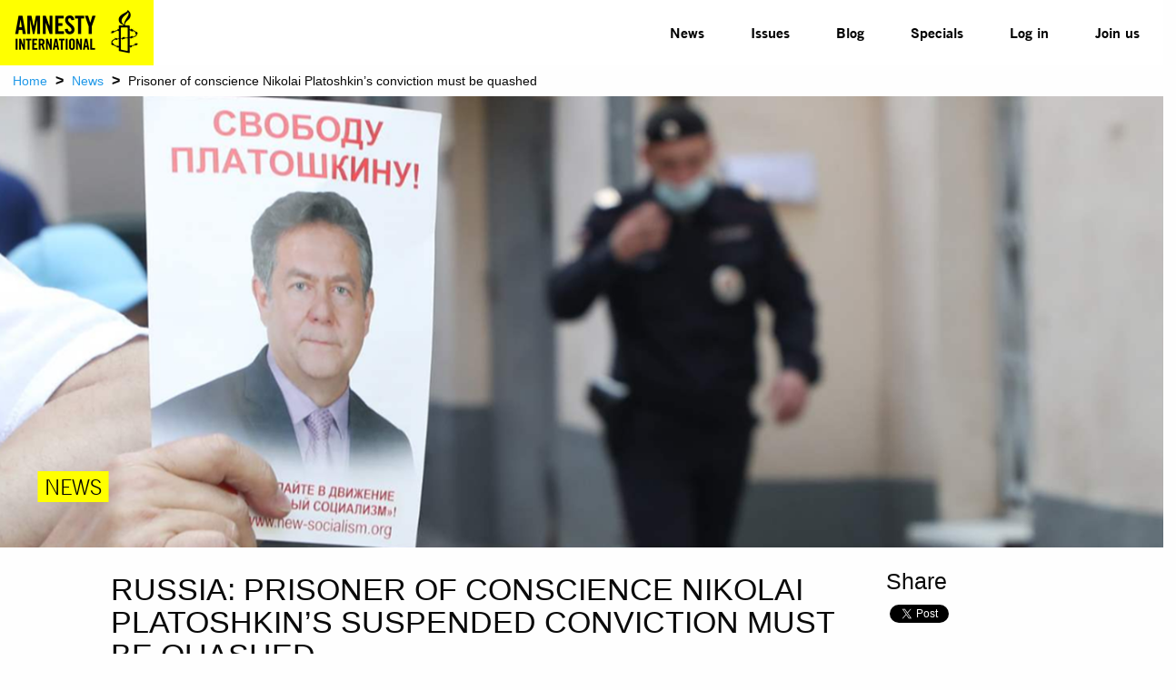

--- FILE ---
content_type: text/html; charset=utf-8
request_url: https://www.amnistia.org/en/news/2021/05/18878/prisoner-of-conscience-nikolai-platoshkin-s-conviction-must-be-quashed
body_size: 6520
content:




<!DOCTYPE html>
<html>
	<head>
		<meta charset="utf-8">
		<meta http-equiv="x-ua-compatible" content="ie=edge">
		<meta name="viewport" content="width=device-width, initial-scale=1.0" />
		
		
    <title>Prisoner of conscience Nikolai Platoshkin’s conviction must be quashed | Amnistia Internacional | Venezuela</title>
	<meta name="title" content="Prisoner of conscience Nikolai Platoshkin’s conviction must be quashed"/>	
	<meta name="description" content="We work for a world in which all people can enjoy their human rights. Amnesty International is a global movement of more than 8 million people in more than 150 countries and territories, working to end human rights abuses."/>
	<meta name="keywords" content=""/>
    <meta property="og:title" content="Prisoner of conscience Nikolai Platoshkin’s conviction must be quashed | Amnistia Internacional | Venezuela" />
	<meta property="og:description" content="We work for a world in which all people can enjoy their human rights. Amnesty International is a global movement of more than 8 million people in more than 150 countries and territories, working to end human rights abuses." />
	<meta property="og:url" content="https://www.amnistia.org/ve/noticias/2021/05/18878/prisoner-of-conscience-nikolai-platoshkin-s-conviction-must-be-quashed" />
		<meta property="og:type" content="article" />
	<meta name="twitter:card" content="summary_large_image" />
	<meta name="twitter:site" content="@amnistia" />
    <meta name="twitter:title" content="Prisoner of conscience Nikolai Platoshkin’s conviction must be quashed | Amnistia Internacional | Venezuela"/>
	<meta name="twitter:description" content="We work for a world in which all people can enjoy their human rights. Amnesty International is a global movement of more than 8 million people in more than 150 countries and territories, working to end human rights abuses."/>
	<meta name="twitter:creator" content="@amnistia"/>
	<meta name="twitter:domain" content="https://www.amnistia.org "/>
		<meta property="og:image" content="https://www.amnistia.org/media/8611/514.png?anchor=center&amp;mode=crop&amp;width=1366&amp;height=530&amp;rnd=132659132760000000"/>
		<meta name="twitter:image:src" content="https://www.amnistia.org/media/8611/514.png?anchor=center&amp;mode=crop&amp;width=1366&amp;height=530&amp;rnd=132659132760000000"/>

		
        <link rel="apple-touch-icon" sizes="180x180" href="/css/images/favicon/apple-touch-icon.png">
        <link rel="icon" type="image/png" href="/css/images/favicon/favicon-32x32.png" sizes="32x32">
        <link rel="icon" type="image/png" href="/css/images/favicon/favicon-16x16.png" sizes="16x16">
        <link rel="manifest" href="/css/images/favicon/manifest.json">
        <link rel="mask-icon" href="/css/images/favicon/safari-pinned-tab.svg" color="#5bbad5">
        <link rel="shortcut icon" href="/css/images/favicon/favicon.ico">
        <meta name="msapplication-TileColor" content="#ffc40d">
        <meta name="msapplication-TileImage" content="/css/images/favicon/mstile-144x144.png">
        <meta name="msapplication-config" content="/css/images/favicon/browserconfig.xml">
        <meta name="theme-color" content="#ffffff">
		<meta property="fb:admins" content="100009154754631">
		<meta property="fb:admins" content="672966046">
		<!--<meta property="fb:app_id" content="1502317013168882">-->

		<link href="/DependencyHandler.axd?s=L2Nzcy9mb3VuZGF0aW9uLmNzczsvY3NzL2NsbmRyLmNzczsvY3NzL21haW4uY3NzOy9jc3MvZm9udHMuY3NzOy9jc3MvanF1ZXJ5Lm1iLllUUGxheWVyLmNzczsvY3NzL2ZsZXhzbGlkZXIuY3NzOw&amp;t=Css&amp;cdv=1064107543" type="text/css" rel="stylesheet"/>
	</head>
	<body>	
	    

	    <nav class="title-bar no-js"  data-responsive-toggle="top-bar-menu" data-hide-for="medium">
		    <button class="menu-icon" style="display:none" type="button" data-toggle></button>
		    <div class="title-bar-title small-3">
			    <a href="/en/">
				    <img src="/media/1910/amnesty-international-logo-nav.png" alt="">
			    </a>
		    </div>			
	    </nav>

	    <nav class="top-bar set-relative no-js" style="display:none" id="top-bar-menu">
		    <div class="top-bar-left show-for-medium large-3 medium-3">
			    <ul class="menu menu-items"  >
				    <li><a id="menu-logo" href="/en/"><img src="/media/1910/amnesty-international-logo-nav.png" alt=""></a></li>
			    </ul>
		    </div>
		    <div class="top-bar-right large-8 large-offset-1 medium-8">			    
				<ul class="vertical medium-horizontal menu menu-items ATG-Bold2"
	data-responsive-menu="accordion medium-dropdown">
            <li class="menu-item">
                <a href="/en/news/">News</a>
            </li>
            <li class="menu-item has-submenu" owns-submenu="3897">
					<a href="/en/issues/">Issues</a>
            </li>    
            <li class="menu-item">
                <a href="/en/blog/">Blog</a>
            </li>
            <li class="menu-item has-submenu" owns-submenu="5761">
					<a href="javascript:void(0)">Specials</a>
            </li>    

        <li class="menu-item"><a href="/en/private/collaborators/inicio/">Log in</a></li>
        <li class="menu-item"><a href="/en/private/join-us/">Join us</a></li>
</ul>


        <div class="nav-submenu row" id="3897-submenu">

            <div class="nav-submenu-links">
                <ul>
                        <li>
                            <a href="/en/issues/lgbti/">LGBTi</a>
                        </li>
                        <li>
                            <a href="/en/issues/human-rights-defenders/">Human rights defenders</a>
                        </li>
                        <li>
                            <a href="/en/issues/venezuela/">Venezuela</a>
                        </li>
                        <li>
                            <a href="/en/issues/women-and-girls-rights/">Women and girls&#39; rights</a>
                        </li>
                        <li>
                            <a href="/en/issues/public-safety/">Public safety</a>
                        </li>
                </ul>
            </div>
            <div class="nav-submenu-links">
                <ul>
                        <li>
                            <a href="/en/issues/right-to-water/">Right to water</a>
                        </li>
                        <li>
                            <a href="/en/issues/human-rights-education/">Human Rights Education</a>
                        </li>
                        <li>
                            <a href="/en/issues/indigenous-people-s-rights/">Indigenous people&#39;s rights</a>
                        </li>
                        <li>
                            <a href="/en/issues/economic-social-cultural-and-environmental-rights/">Economic, Social, Cultural and Environmental Rights</a>
                        </li>
                </ul>
            </div>
        </div>
        <div class="nav-submenu row" id="5761-submenu">

            <div class="nav-submenu-links">
                <ul>
                        <li>
                            <a href="/en/specials/emergency-exit/">Emergency exit</a>
                        </li>
                </ul>
            </div>
            <div class="nav-submenu-links">
                <ul>
                        <li>
                            <a href="https://seguridadciudadana.amnistia.info/">Public security</a>
                        </li>
                </ul>
            </div>
        </div>	
		    </div>
	    </nav>
	    
	
	    


<div class="row expanded">
	<div class="row expanded small-collapse expanded">
		<div class="small-12 column set-relative breadcrumb-container">
			
		<span><a href="/en/">Home</a></span>
		<span class="separator">&gt;</span>
			<span><a href="/en/news/">News</a></span>
		<span class="separator">&gt;</span>
	<span>Prisoner of conscience Nikolai Platoshkin’s conviction must be quashed</span> 
	
		</div>
	</div>
</div>



<div class="row expanded  premium-container">
	<div class="row expanded small-collapse">
		<div class="small-12 column set-relative">
			
		<a href="javaScript:void(0);" class="disabledBannerLink">
                        <img src=/media/8611/514.png?anchor=center&amp;mode=crop&amp;width=1366&amp;height=530&amp;rnd=132659132760000000 alt="" id="banner-desk" />

            <div class="row banner-label-row">
                <div class="small-12 columns">

                            <div class="title top-news-title">
                                <span>NEWS</span>
                            </div>
                </div>
            </div>
        </a>
	
		</div>
	</div>
</div>


<div class="row expanded">
	<div class="row expanded">
		<div class="small-12 set-relative">
			

<div class="column medium-8 medium-offset-1 news-content">
		<div class="news-info">
			<h1 class="title-detail">
				RUSSIA: PRISONER OF CONSCIENCE NIKOLAI PLATOSHKIN’S SUSPENDED CONVICTION MUST BE QUASHED
			</h1>

            <h6 class="date-detail">Wednesday, May 19, 2021</h6>
            
			<h6></h6>
		</div>
		<hr>
            <div class="news-body text-justify">
                <p><p>The prosecution&rsquo;s farcical logic, rubber-stamped by the judge, is simple: to express views critical of government policy equals incitement to riots and is a crime</p></p>
            </div>
            <hr>
		<div class="news-body text-justify">
			<p><p style="text-align: justify;">Responding to the conviction of former diplomat, renowned opposition activist and <a href="https://www.amnesty.org/en/latest/news/2021/05/russia-prisoner-of-conscience-nikolai-platoshkins-suspended-conviction-must-be-quashed/">prisoner of conscience Nikolai</a> Platoshkin on absurd charges of &ldquo;incitement to commit mass disorder&rdquo; and &ldquo;dissemination of false information&rdquo;, Amnesty International&rsquo;s Moscow Office Director Natalya Zviagina, who attended the trial, said:</p>
<p style="text-align: justify;">&ldquo;Handing Nikolai Platoshkin a five<strong>-</strong>year suspended sentence is another nail in the coffin for <a href="https://www.amnesty.org/en/latest/news/2021/05/russia-prisoner-of-conscience-nikolai-platoshkins-suspended-conviction-must-be-quashed/">the rights</a> to freedom of expression, peaceful assembly and association in Russia. The case was clearly fabricated to prevent him from participating in public life and punish him for daring to criticise Putin&rsquo;s stranglehold on power. His conviction must be quashed.</p>
<p style="text-align: justify;">&ldquo;The absurdity of the charges against Nikolay Platoshkin, the speed of his court hearings and a blatant disregard for some basic fair trial guarantees is extraordinary even for the Kafkaesque <a href="https://www.amnesty.org/en/latest/news/2021/05/russia-prisoner-of-conscience-nikolai-platoshkins-suspended-conviction-must-be-quashed/">Russian justice system</a>. The prosecution&rsquo;s farcical logic, rubber-stamped by the judge, is simple: to express views critical of government policy equals incitement to riots and is a crime.</p></p>
		</div>
		<hr>
							
		
            <p> Tags:
					        <span class="uppercase-tag"> RUSSIAN FEDERATION, </span>
					        <span class="uppercase-tag"> CENSORSHIP AND FREEDOM OF EXPRESSION, </span>
					        <span class="uppercase-tag"> INTERNET AND SOCIAL MEDIA, </span>
					        <span class="uppercase-tag"> HUMAN RIGHTS DEFENDERS AND ACTIVISTS. </span>

            </p>
		
		
		<div class="fb-comments" data-href="https://www.amnistia.org/en/news/2021/05/18878/prisoner-of-conscience-nikolai-platoshkin-s-conviction-must-be-quashed" 
			data-numposts="5"></div>
		<div id="fb-root"></div>
		<script>(function(d, s, id) {
			var js, fjs = d.getElementsByTagName(s)[0];
			if (d.getElementById(id)) return;
			js = d.createElement(s); js.id = id;
			js.src = "//connect.facebook.net/en_US/sdk.js#xfbml=1&version=v2.6";
			fjs.parentNode.insertBefore(js, fjs);
		}(document, 'script', 'facebook-jssdk'));</script>
	</div>
      
	<div class="medium-3 columns ">       
		<div id="share">
			<h4>Share</h4>
			<div id="fb-root"></div>
            <script>
                (function(d, s, id) {
                    var js, fjs = d.getElementsByTagName(s)[0];
                    if (d.getElementById(id)) return;
                    js = d.createElement(s); js.id = id;
                    js.src = "//connect.facebook.net/en_US/sdk.js#xfbml=1&version=v2.6";
                    fjs.parentNode.insertBefore(js, fjs);
                }(document, 'script', 'facebook-jssdk'));
            </script>
		
			<div class="fb-share-button" data-href=https://www.amnistia.org/en/news/2021/05/18878/prisoner-of-conscience-nikolai-platoshkin-s-conviction-must-be-quashed data-layout="button_count" 
				data-mobile-iframe="true"></div>
			<a href="https://twitter.com/share" class="twitter-share-button position-left" 
				data-text='Prisoner of conscience Nikolai Platoshkin’s conviction must be quashed'></a>
			<script>
                !function(d,s,id){var js,fjs=d.getElementsByTagName(s)[0],p=/^http:/.test(d.location)?'http':'https';if(!d.getElementById(id)){js=d.createElement(s);js.id=id;js.src=p+'://platform.twitter.com/widgets.js';fjs.parentNode.insertBefore(js,fjs);}}(document, 'script', 'twitter-wjs');
            </script>
		</div>
        
                    <div class="content-left-detail" id="relantionship">
                        <h4>Related Content</h4>
                        <a href='https://www.amnistia.org/en/news/2023/05/23660/zimbabwe-quash-conviction-of-leader-for-exercising-his-freedom-of-expression'><p>Zimbabwe: Quash conviction of leader for exercising his freedom of expression </p></a><a href='https://www.amnistia.org/en/news/2022/02/20316/the-russian-court-did-not-explain-why-the-trial-would-be-held-in-prison'><p>The russian court did not explain why the trial would be held in prison</p></a><a href='https://www.amnistia.org/en/news/2021/06/19307/home-searches-of-proekt-media-journalists-a-shameless-attack-on-media-freedom'><p>Home searches of Proekt.Media journalists a shameless attack on media freedom</p></a><a href='https://www.amnistia.org/en/news/2021/06/19061/immediately-release-open-russia-leader-detained-after-being-hauled-off-flight'><p>Immediately release Open Russia leader detained after being hauled off flight</p></a><a href='https://www.amnistia.org/en/news/2021/05/18861/russia-parliamentarians-must-reject-new-bills'><p>Russia: Parliamentarians must reject new bills</p></a>
                    </div>
	

        
        
	</div>

		</div>
	</div>
</div>
	
	
        
	    


    <div class="umb-grid">
			<div class="row column expanded footer white-on-black">
    <div >
        <div class="row expanded set-relative bottom-border">
            <div class="small-12 medium-4 column">
                <div >
                            
    
<p class="section-title-big"><a data-id="3936" href="/en/what-we-do/" title="What do we do">What we do</a></p>
<p class="section-title-big"><a data-id="3937" href="/en/about-us/" title="About us">About us</a></p>


                </div>
            </div>            <div class="small-12 medium-4 column">
                <div >
                            
    
<p class="section-title-big">Contact Us</p>
<p><strong>Regional - Américas</strong><br />Calle Luz Saviñón 519, Colonia del Valle Benito Juárez, 03100. Ciudad de México, México<br /><br /> <strong>Global</strong><br />1 Easton Street, London WC1X 0DW. Reino Unido.</p>


                </div>
            </div>            <div class="small-12 medium-4 column">
                <div >
                            
    
<div class="social-icons-footer"><br />  
<p><a href="https://www.facebook.com/amnistia.org/" target="_blank" title="Facebook"><img id="__mcenew" src="/media/1002/facebook.png" alt="Facebook" rel="1141" data-id="1141" /> </a>  <a href="https://twitter.com/amnistia?lang=es" target="_blank" title="Twitter"><img id="__mcenew" src="/media/1004/twitter.png" alt="Twitter" rel="1143" data-id="1143" /> </a>  <a href="http://instagram.com/amnistia" target="_blank" title="Instagram"><img id="__mcenew" src="/media/1003/instagram.png" alt="Instagram" rel="1142" data-id="1142" /> </a>  <a href="https://www.youtube.com/user/AIVenezuela" target="_blank" title="Youtube"><img id="__mcenew" src="/media/1005/youtube.png" alt="Youtube" rel="1144" data-id="1144" /> </a>  </p>
</div>


                </div>
            </div>        </div>
    </div>
			</div>
    </div>



	    
		
	    <script src="/DependencyHandler.axd?s=[base64]&amp;t=Javascript&amp;cdv=1064107543" type="text/javascript"></script>
		<script type="text/javascript">
            $(document).foundation();
			$(function() {
				$(".video_player").YTPlayer();
			});
			$(function() {
				$('.flexslider').flexslider({
					animation: "slide"
					, slideshow: false
				});
			});
        </script>

		

		<script>
		  (function(i,s,o,g,r,a,m){i['GoogleAnalyticsObject']=r;i[r]=i[r]||function(){
		  (i[r].q=i[r].q||[]).push(arguments)},i[r].l=1*new Date();a=s.createElement(o),
		  m=s.getElementsByTagName(o)[0];a.async=1;a.src=g;m.parentNode.insertBefore(a,m)
		  })(window,document,'script','https://www.google-analytics.com/analytics.js','ga');

		  ga('create', 'UA-75287658-5', 'auto');
		  ga('send', 'pageview');

		</script>
	</body>
</html>
